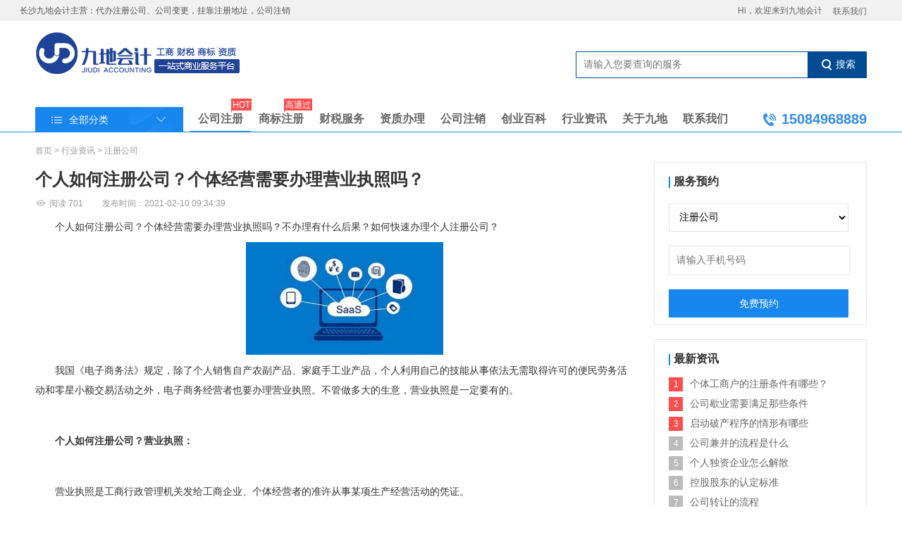

--- FILE ---
content_type: text/html; charset=UTF-8
request_url: https://www.haogongshang.com/zhuce/view-330.html
body_size: 6725
content:
<!DOCTYPE html>
<html>
<head>
    <meta charset="UTF-8">
    <meta name="renderer" content="webkit">
    <meta http-equiv="X-UA-Compatible" content="IE=Edge,chrome=1">
    <meta http-equiv="Content-Type" content="text/html;charset=UTF-8">
    <title>个人如何注册公司？个体经营需要办理营业执照吗？-长沙九地公司注册代办</title>
    <meta name="keywords" content=""/>
    <meta name="description" content=""/>
    <link rel="canonical" href="https://www.haogongshang.com/zhuce/view-330.html" />
    <meta name="location" content="province=湖南;city=长沙;coord=112.900839,28.219263" />
    <link  href="https://www.haogongshang.com/operate/build/css/site-base.min.css?v=20230603" type="text/css" rel="stylesheet">
    <link  href="https://www.haogongshang.com/operate/build/css/style.css?v=20230603" type="text/css" rel="stylesheet">
    <script src="https://www.haogongshang.com/operate/build/js/jquery-1.10.2.min.js" type="text/javascript" charset="utf-8"></script>
    <script src="https://www.haogongshang.com/operate/build/js/common.js" type="text/javascript" charset="utf-8"></script>
	<script src="https://www.haogongshang.com/themes/plugins/layer/layer.js" type="text/javascript"></script>
</head>
<body>
<div class="comm_head">
    <div class="w1200">
        <ul class="fl">
            <li style="font-size:12px;">
                长沙九地会计主营：代办注册公司、公司变更，挂靠注册地址，公司注销
            </li>
            
			
        </ul>
        <ul class="fr">
            <li>
               <span style="padding-right:5px;">Hi，欢迎来到九地会计</span>
            </li>
			
            <li class="">
                <a href="/contact.html">联系我们</a>
            </li>
        </ul>
        <div class="clearfix"></div>
    </div>
</div><div class="logo-search">
    
    <h1 class="main-logo"><a href="/">九地会计，公司注册、代理记账、商标注册、资质办理，一站式商业服务平台</a></h1>
    <form action="/goods.php" method="get" name="top_search_form">
        <input type="hidden" name="act" value="list" />
    <label class="main-search parent-inline">
        <input id="searchk" name="q" type="text" class="inline" placeholder="请输入您要查询的服务" value=""/>
        <button id="searchbtn" type="submit" class="inline"><i class="size25 icon1"></i><span>搜索</span></button>
    </label>
    </form>
</div><div class="menu-warp">
	<div class="menu-box">
	<div class="side-left">
	<a href="javascript:void(0)"><i class="size25 icon2"></i><span class="inline">全部分类</span><i class="toggle"></i></a>
	<ul class="side-down none">
		<li>
			<a><img class="dgg-icon-service" src="https://www.haogongshang.com/data/images/icon/CgAA8lkvzPWAL3v2AAAA4irVXlw257.png" width="20" height="20" alt="开办公司" />开办公司</a>
			<ul class="subslide_two">
				<li>
					<a class="hot" href="/zhuce/">注册公司</a>
					<a class="" href="/zhuce/">工商变更</a>
					<a class="hot" href="/zt_zhuxiao.html">公司注销</a>
					
					<ul class="sub-side">
												<li>
							<strong>注册公司<i></i></strong>
							<div class="sub-side-list">
																<a href="/goods-19.html" class="hot">有限公司注册<i></i></a>
																<a href="/goods-20.html" class="hot">分公司注册<i></i></a>
																<a href="/goods-21.html" class="hot">无地址注册公司<i></i></a>
																<a href="/goods-22.html" class="hot">疑难名称核准<i></i></a>
															</div>
						</li>
												<li>
							<strong>工商变更<i></i></strong>
							<div class="sub-side-list">
																<a href="/goods-23.html">地址变更<i></i></a>
																<a href="/goods-24.html">经营范围变更<i></i></a>
																<a href="/goods-25.html">法人变更<i></i></a>
																<a href="/goods-26.html">股东变更<i></i></a>
																<a href="/goods-27.html">名称变更<i></i></a>
																<a href="/goods-28.html">注册资金变更<i></i></a>
															</div>
						</li>
												<li>
							<strong>公司注销<i></i></strong>
							<div class="sub-side-list">
																<a href="/goods-33.html" class="hot">有限公司注销<i></i></a>
																<a href="/goods-34.html">注销银行基本账户<i></i></a>
															</div>
						</li>
												<li>
							<strong>注册相关<i></i></strong>
							<div class="sub-side-list">
																<a href="/goods-29.html">章证遗失补办<i></i></a>
																<a href="/goods-30.html">公司刻章代办<i></i></a>
																<a href="/goods-31.html">开立银行基本账户<i></i></a>
																<a href="/goods-32.html">工商年报<i></i></a>
																<a href="/goods-86.html" class="hot">公司注册地址挂靠<i></i></a>
																<a href="/goods-87.html" class="hot">食品经营许可证<i></i></a>
															</div>
						</li>
											</ul>
					
				</li>
			</ul>
		</li>
		<li>
			<a><img class="dgg-icon-service" src="https://www.haogongshang.com/data/images/icon/CgAA81kucEOAMUffAAAAysfkiP0044.png" width="20" height="20" alt="代理记账" />代理记账</a>
			<ul class="subslide_two">
				<li>
					<a class="hot" href="/caishui/">会计服务</a>
					<a class="hot" href="/shenji.html">公司审计</a>
					<a class="hot" href="/shuichou.html">税收筹划</a>
					
					<ul class="sub-side">
                        						<li>
							<strong>会计服务<i></i></strong>
							<div class="sub-side-list">
																<a href="/goods-35.html" class="hot">小规模公司代理记账<i></i></a>
																<a href="/goods-36.html" class="hot">一般纳税人公司代理记账<i></i></a>
															</div>
						</li>
												<li>
							<strong>税务代办<i></i></strong>
							<div class="sub-side-list">
																<a href="/goods-37.html" class="hot">税务登记<i></i></a>
																<a href="/goods-38.html">办理一般纳税人资格<i></i></a>
																<a href="/goods-39.html">认证进项发票<i></i></a>
																<a href="/goods-40.html" class="hot">所得税汇算清缴<i></i></a>
																<a href="/goods-41.html">税控设备托管<i></i></a>
																<a href="/goods-42.html">所得税年报<i></i></a>
															</div>
						</li>
											</ul>
				</li>
			</ul>
		</li>
		
		<li>
			<a><img class="dgg-icon-service" src="https://www.haogongshang.com/data/images/icon/CgAA8lkubzuAOEDDAAABoJ0glkU061.png" width="20" height="20" alt="知识产权" />知识产权</a>
			<ul class="subslide_two">
			<li>
			    <a class="hot" href="javascript:;">注册商标</a>
			    <a class="" href="javascript:;">商标注销</a>
			    <a class="hot" href="javascript:;">专利申请</a>
                <div class="clear"></div>
                <a class="" href="javascript:;">著作版权</a>
				<ul class="sub-side">
                    					<li>
						<strong>商标服务<i></i></strong>
						<div class="sub-side-list">
														<a href="/goods-43.html" class="hot">商标快速注册<i></i></a>
														<a href="/goods-44.html">商标转让<i></i></a>
														<a href="/goods-45.html">商标变更<i></i></a>
														<a href="/goods-46.html">注销商标<i></i></a>
													</div>
					</li>
										<li>
						<strong>专利服务<i></i></strong>
						<div class="sub-side-list">
														<a href="/goods-47.html">外观设计专利申请<i></i></a>
														<a href="/goods-48.html">实用新型专利申请<i></i></a>
														<a href="/goods-49.html" class="hot">发明专利申请<i></i></a>
													</div>
					</li>
										<li>
						<strong>版权服务<i></i></strong>
						<div class="sub-side-list">
														<a href="/goods-51.html">著作权变更/转让<i></i></a>
														<a href="/goods-52.html">汇编作品登记<i></i></a>
														<a href="/goods-53.html">文字作品加急办理<i></i></a>
														<a href="/goods-54.html">电视剧作品登记<i></i></a>
														<a href="/goods-55.html" class="hot">计算机软件著作权<i></i></a>
													</div>
					</li>
										
				</ul>
			</li>
			</ul>
		</li>
		<li>
			<a><img class="dgg-icon-service" src="https://www.haogongshang.com/data/images/icon/CgAA8llnd0WAa5BvAAAEx9byWwc439.png" width="20" height="20" alt="社保代理" />社保代理</a>
			<ul class="subslide_two">
				<li>
				<a class="hot" href="javascript:;">企业社保</a>
				<a class="" href="javascript:;">个人社保</a>
				<ul class="sub-side">
                    				<li>
					<strong>企业社保<i></i></strong>
					<div class="sub-side-list">
												<a href="/goods-57.html" class="hot">企业社保开户<i></i></a>
												<a href="/goods-58.html">社保账户注销<i></i></a>
											</div>
				</li>
								<li>
					<strong>个人社保<i></i></strong>
					<div class="sub-side-list">
											</div>
				</li>
								</ul>
				</li>
			</ul>
		</li>
		<li>
			<a><img class="dgg-icon-service" src="https://www.haogongshang.com/data/images/icon/CgAA81kucFqAdJdXAAABQ_m4yLM914.png" width="20" height="20" alt="资质办理" />资质办理</a>
			<ul class="subslide_two">
			<li>
				<a class="hot" href="/banzizhi/">资质办理</a>
				<a class="" href="javascript:;">证书挂靠</a>
                <div class="clear"></div>
                <a class="hot" href="javascript:;">ISO认证</a>
				<ul class="sub-side">
								<li>
					<strong>资质办理<i></i></strong>
					<div class="sub-side-list">
												<a href="/goods-64.html">施工总承包资质<i></i></a>
												<a href="/goods-65.html">专业承包资质<i></i></a>
												<a href="/goods-66.html">施工劳务资质<i></i></a>
												<a href="/goods-67.html" class="hot">安全生产许可证<i></i></a>
												<a href="/goods-68.html">房地产、物业资质<i></i></a>
												<a href="/goods-69.html">园林绿化资质<i></i></a>
												<a href="/goods-70.html">勘察设计招标监理<i></i></a>
												<a href="/goods-71.html">造价咨询、安防资质<i></i></a>
												<a href="/goods-72.html">电力承装、承修、承试资质<i></i></a>
											</div>
				</li>
								<li>
					<strong>证书挂靠<i></i></strong>
					<div class="sub-side-list">
												<a href="/goods-73.html">二级建造师<i></i></a>
												<a href="/goods-74.html">一级建造师<i></i></a>
												<a href="/goods-75.html">中高级职称<i></i></a>
												<a href="/goods-76.html" class="hot">九大员证书<i></i></a>
												<a href="/goods-77.html">注册造价师<i></i></a>
												<a href="/goods-78.html" class="hot">ABC类证书<i></i></a>
											</div>
				</li>
								<li>
					<strong>ISO认证<i></i></strong>
					<div class="sub-side-list">
												<a href="/goods-79.html" class="hot">ISO9001质量管理体系认证<i></i></a>
												<a href="/goods-80.html">ISO14001环境管理体系认证<i></i></a>
											</div>
				</li>
								</ul>
				
			</li>
			</ul>
		</li>
	</ul>
</div>	<ul class="menu-main" style="">
	<li class="on"><a href="/zhuce/" class="">公司注册<span>HOT</span></a></li> 
	<li><a href="/shangbiao/" class="">商标注册<span>高通过</span></a></li>
	<li><a href="/caishui/" class="">财税服务</a></li> 
	<li><a href="/banzizhi/" class="">资质办理</a></li> 
	<li><a href="/zt_zhuxiao.html" class="">公司注销</a></li> 
	<li><a href="/baike/" class="">创业百科</a></li> 
	<li><a href="/news/" class="">行业资讯</a></li> 
	<li><a href="/about.html" class="">关于九地</a></li> 
	<li><a href="/contact.html" class="">联系我们</a></li> 
</ul>
<label class="header-tel"><i class="tel-icon icon1"></i><b>15084968889</b></label>
<div class="clear"></div>	</div>
</div>
<div class="lw_article overflow">
	<div class="dgg-crumb"><a href="/">首页</a> &gt; <a href="/news/">行业资讯</a>  &gt; <a href="/zhuce/art-list-1.html">注册公司</a></div>
	<div class="clear"></div>
	<div class="leftbar">
		<div class="overflow"><h1 class="title">个人如何注册公司？个体经营需要办理营业执照吗？</h1></div>
		<div class="info"><i class="eye-icon"></i>阅读 <em class="numberFormatter">701</em> <i class="dib time"></i>&nbsp;&nbsp;&nbsp;&nbsp;&nbsp;&nbsp;&nbsp;&nbsp;发布时间：2021-02-10 09:34:39</div>
		<div class="content">
		                
                            
		    
                                        <p>个人如何注册公司？个体经营需要办理营业执照吗？不办理有什么后果？如何快速办理个人注册公司？</p><p style="text-align: center;"><img src="https://mall-image.gongsibao.com/uploads/image/2020/01/07/4cda5ff71c2e081acd5e048fb4bae721.jpg" title="/uploads/image/2020/01/07/4cda5ff71c2e081acd5e048fb4bae721.jpg" alt="1 (21).jpg"/></p><p>我国《电子商务法》规定，除了个人销售自产农副产品、家庭手工业产品，个人利用自己的技能从事依法无需取得许可的便民劳务活动和零星小额交易活动之外，电子商务经营者也要办理营业执照。不管做多大的生意，营业执照是一定要有的。</p><p><br/></p><p><strong>个人如何注册公司？营业执照：</strong></p><p><br/></p><p>营业执照是工商行政管理机关发给工商企业、个体经营者的准许从事某项生产经营活动的凭证。</p><p><br/></p><p>营业执照的重要性好比驾照，先有照后上路。</p><p><br/></p><p><strong>个人如何注册公司？办理营业执照与否的区别在哪？</strong></p><p>没有营业执照的工商企业或个体经营者一律不许开业，不得刻制公章、签订合同、注册商标、刊登广告，银行不予开立帐户。</p><p><br/></p><p>无照经营本身就是违法的，而且什么都干不了。想找合作伙伴没公章、没账户、不能开票...谁还敢合作啊。</p><p><br/></p><p><strong>个人如何注册公司？不办理营业执照有什么处罚措施？</strong></p><p>1、对于无照经营行为，由工商行政管理部门依法予以取缔，没收违法所得；</p><p>2、触犯刑律的，依照刑法关于非法经营罪、重大责任事故罪、重大劳动安全事故罪、危险物品肇事罪或者其他罪的规定，依法追究刑事责任；</p><p>3、尚不够刑事处罚的，并处2万元以下的罚款；</p><p>4、无照经营行为规模较大、社会危害严重的，并处2万元以上20万元以下的罚款；</p><p>5、无照经营行为危害人体健康、存在重大安全隐患、威胁公共安全、破坏环境资源的，没收专门用于从事无照经营的工具、设备、原材料、产品(商品)等财物，并处5万元以上50万元以下的罚款。</p><p><br/></p><p>无照经营首先没收违法所得，也就是赚了钱也没用，涉及犯法的根据情节严重情况最高罚款50万元，触犯刑法的还会获刑！</p><p><br/></p><p><strong>个人如何注册公司？既然营业执照这么重要，那怎么办理个人注册公司呢？</strong></p><p><br/></p><p>1、预核名</p><p>预核名需要去名称查询系统查看是否有已开业、待核准、已核准、登记注销、登记吊销的企业存在。</p><p>2、正式核名</p><p>预核名通过后需要去企业登记平台输入预设企业名称查看最终结果。</p><p><br/></p><p>需要注意的是，即使核名成功也不代表可以使用哦，每个地区对该地区的行业也会有不同的要求，比如北京市海淀区就不接受投资类型的公司。</p><p>3、注册地址</p><p>公司的注册地址可不是有房就行，该房产的地址必须已经在工商局备案。</p><p><br/></p><p>在工商局备案的地址最好为实际办公地址 ，有的地址甚至注册5千家公司，这样的地址风险很大，若其中一家公司出问题，该地址注册的其他公司都会受影响。</p><p>4、提交材料</p><p>申请前需要明确公司名称、注册资金、经营年限、纳税类型、股东人数、注册区域、经营范围等资料，填写资料时一定要深入研究每一项内容，比如注册区域和经营范围，对后期公司运营及经营领域拓展有很大的影响，最好可以找专家咨询，比如天眼妹。（长按识别文末二维码或点击阅读原文）</p><p>5、网上申请</p><p>先登陆市场监督管理局官方网站提交资料，再去工商管理局递交所需材料，现场人工审核通过后，会收到准予设立登记通知书。</p><p>6、领取营业执照</p><p>终于到最后一步啦，记得带上办理人身份证和通知书，到工商局领取营业执照！领取后到公安局指定刻章点刻印公章、财务章等。公司注册流程至此结束！想要了解更多“<strong>个人如何注册公司</strong>？”的信息，欢迎咨询九地会计！</p><p><br/></p>                                    		    </div>
		<div class=""></div>
	</div>
	<div class="rightbar">
		<div class="rbox1">
		<div class="t"><span></span>服务预约</div>
		<div class="f">
			<div class="li">
			<select id="services_id">
						<option value="注册公司" selected="selected">注册公司</option>
						<option value="代理记账">代理记账</option>
						<option value="公司变更">公司变更</option>
						<option value="公司注销">公司注销</option>
						<option value="资质办理">资质办理</option>
						<option value="其他">其他</option>
			</select>
			</div>
			<div class="li"><input type="text" id="mobile_2" placeholder="请输入手机号码" /></div>
			<div class="li"><a href="javascript:;" id="btn_yuyue">免费预约</a></div>
			
		</div>
		</div>
        <div class="rbox1">
            <div class="t"><span></span>最新资讯</div>
            <div class="art">
                <ul>
                                            <li><a href="/zhuce/view-101196.html">个体工商户的注册条件有哪些？</a></li>
                                            <li><a href="/zhuce/view-101205.html">公司歇业需要满足那些条件</a></li>
                                            <li><a href="/zhuce/view-101207.html">启动破产程序的情形有哪些</a></li>
                                            <li><a href="/zhuce/view-101204.html">公司兼并的流程是什么</a></li>
                                            <li><a href="/zhuce/view-101203.html">个人独资企业怎么解散</a></li>
                                            <li><a href="/zhuce/view-101202.html">控股股东的认定标准</a></li>
                                            <li><a href="/zhuce/view-101200.html">公司转让的流程</a></li>
                                            <li><a href="/zhuce/view-101198.html">公司注册资本可以随便填吗？</a></li>
                                            <li><a href="/zhuce/view-101195.html">公司歇业是什么意思</a></li>
                                    </ul>
            </div>
        </div>
	</div>
</div>
<div class=""></div>
<div style="height:30px;"></div>
<div class="main-footer">
    <div class="footer-sub-main">
        <div class="footer-module module1" style="box-sizing: content-box;">
            <p class="footer-p">九地会计： 一站式商业服务平台</p>
            <ul class="footer-list">
                <li><a href="/about.html">关于我们</a></li>
                <li><a href="/contact.html">联系我们</a></li>
                <li><a href="javascript:;">加入我们</a></li>
                <li><a href="javascript:;">售后政策</a></li>
                <li><a href="javascript:;">退款说明</a></li>
                <li><a href="javascript:;">发票说明</a></li>
            </ul>
        </div>
        <div class="footer-module module2" style="box-sizing: content-box;">
            <p class="footer-p">投诉建议</p>
            <div class="footer-module2-box">
                <p>服务态度、业务进度、服务质量、责任推脱、其他投诉类，您在服务中有任何不满均可联系投诉！</p>
                <p>投诉电话：17352888286（何总）</p>
            </div>
        </div>
        <div class="footer-contact module3">
            <ul class="footer-contact-list">
                <li>
                    <p class="footer-p">联系我们</p>
                    <p><i class="tel-icon icon2"></i><b style="font-size:16px;">15084968889</b></p>
                </li>
                <li class="footer-code">
                    <img src="https://www.haogongshang.com/operate/build/images/img/code7.jpg" alt="长沙九地会计微信公众号"/>
                    <p>扫码添加我们的金牌客服</p>
                </li>
            </ul>
        </div>
    </div>
</div>
<p class="footer-copyRight">长沙九地会计服务有限公司，长沙公司注册、长沙工商注册、长沙工商代办、长沙代理记账  <a href="https://beian.miit.gov.cn/" rel="nofollow" target="_blank">湘ICP备17009100号-1</a> <a target="_blank" href="http://www.beian.gov.cn/portal/registerSystemInfo?recordcode=43019002001397" rel="nofollow"><img src="https://www.haogongshang.com/themes/images/beian.png"/>湘公网安备 43019002001397号</a>
</p>
<ul class="express_box"></ul>
<script>
!function(p){"use strict";!function(t){var s=window,e=document,i=p,c="".concat("https:"===e.location.protocol?"https://":"http://","sdk.51.la/js-sdk-pro.min.js"),n=e.createElement("script"),r=e.getElementsByTagName("script")[0];n.type="text/javascript",n.setAttribute("charset","UTF-8"),n.async=!0,n.src=c,n.id="LA_COLLECT",i.d=n;var o=function(){s.LA.ids.push(i)};s.LA?s.LA.ids&&o():(s.LA=p,s.LA.ids=[],o()),r.parentNode.insertBefore(n,r)}()}({id:"3GH7kGOEfvKayUUU",ck:"3GH7kGOEfvKayUUU"});
</script><script src="https://www.haogongshang.com/operate/build/js/other/page-multiple.min.js" type="text/javascript" charset="utf-8"></script>
</body>
</html>


--- FILE ---
content_type: text/css
request_url: https://www.haogongshang.com/operate/build/css/style.css?v=20230603
body_size: 5200
content:
.lw_article{width:1180px; margin:0 auto;}
.overflow{ height:auto; overflow:hidden;}
.clear, .clearfix{clear:both;}
.lw_article .leftbar{width:850px; float:left;}
.lw_article .rightbar{width:302px; float:right;}
.rightbar .rbox1{border:1px solid #e5e5e5; width:300px; margin-bottom:20px;}
.rightbar .t{font-size:16px; font-weight:bold; color:#333333; margin-top:18px; line-height:14px; height:30px; text-indent:20px;}
.rightbar .t span{width:2px; height:16px; background-color:#1786ef; content:" "; display:inline-block; margin:2px 5px 0px 0px; vertical-align:text-top;}
.rightbar .li{padding:10px 0px 10px 20px;}
.rightbar .art{padding:0px 0px 10px 20px;}
.rightbar .art ul{counter-reset: section;}
.rightbar .art ul li{counter-increment: section;}
.rightbar .art li{width:265px; height:28px; line-height:28px; overflow:hidden;}
.rightbar .art li:before{    content: counter(section);    display: inline-block;    width: 20px;    height: 20px;    background-color: #bbbbbb;    vertical-align: middle;    font-size: 12px;    color: #fff;    text-align: center;   line-height: 20px;    margin-right: 10px;}
.rightbar .art ul :nth-child(1):before{    background-color: #fa4f4f;}
.rightbar .art ul :nth-child(2):before{     background-color: #fa4f4f;}
.rightbar .art ul :nth-child(3):before{    background-color: #fa4f4f;}
.rightbar #services_id{border:1px solid #e5e5e5; height:40px; line-height:40px; font-size:14px; width:255px; padding-left:10px;}
.rightbar #mobile_2{border:1px solid #e5e5e5; height:40px; line-height:40px; font-size:14px; width:255px; text-indent:10px;}
.rightbar #btn_yuyue{width:255px; height:40px; line-height:40px;  text-align:center; background-color:#1786ef; color:#ffffff; display:block;}
.rightbar #btn_yuyue:hover{background-color:#156fc4;}
.lw_article h1.title{font-size:24px; line-height:30px; color:#333333; font-weight:700; margin:10px 0px 10px 0px;}
.lw_article .info{font-size:12px; color:#999999; margin:0px 0px 10px 0px;}
.lw_article .content{font-size:14px; color:#333333; line-height:200%;}
.lw_article .content p{margin:8px 0px 8px 0px; text-indent:2em;}
.lw_article .article_thumb{text-align:center; padding:20px 0px;}
.lw_article .content img{max-width:100%;}
.pager { text-align: left; padding-top: 20px; color: #666;}
.pager span{padding:0 5px; margin-right:3px; text-align:center; height:30px; line-height:30px; display:inline-block;}
.pager a { color: #666666; border:1px solid #e3e3e3; padding:0 10px; margin-right:3px; text-align:center; height:30px; line-height:30px; display:inline-block;}
.pager a.active{border-color:#0078d7; background-color:#0078d7; color:#ffffff;}

.art_lists li{height:30px; line-height:30px; background:url(/themes/images/list_bg.png) left center repeat-x;}
.art_lists li:nth-child(5n){margin-bottom:20px;}
.art_lists li a{float:left; width:auto;height:30px; background-color:#ffffff; padding-right:20px;}
.art_lists li span{float:right; width:auto;height:30px; background-color:#ffffff; padding-left:20px;}

.index-title{margin:30px 0 20px; zoom:1;}
.index-title strong{padding-left:10px; border-left:3px solid #1786ef; font-size:20px; line-height:20px; display:inline-block; margin-right:10px; color:#333333;}
.index-title span{font-size:14px; top:2px; left:0; color:#999999; position:relative;}
.index-title:after{display:block; clear:both; visibility:hidden; height:0; overflow:hidden; content:".";}

.zt-list-box{float:left;}
.media-report {float:left;}
.media-report>li:first-child {border-left:none}
.media-report>li {display:block;float:left;width:210px;padding:0 13px;margin:0 -1px;border-left:1px #e5e5e5 solid}
.media-report>li>a {display:block}
.media-report>li>a:hover {color:#2892f5}
.media-report>li>a:hover .report-title {color:#2892F5}
.report-img {height:140px}
.report-img>img {width:100%;height:100%}
.report-title-wrap {height:80px}
.report-title {font-size:16px;color:#666;font-weight:700;padding:15px 0 0;line-height:24px;max-height:50px;display:-webkit-box;overflow:hidden}
.report-time,.report-txt {color:#999;overflow:hidden}
.media-report i.hen {display:block;width:60px;height:1px;background:#2892f5;margin-top:10px;transition:all .6s cubic-bezier(.215,.61,.355,1) 0s}
.report-txt {font-size:14px;margin:15px 0 20px;display:-webkit-box;line-height:20px;height:40px}
.report-time {font-size:12px;line-height:25px}
.report-time>span {margin-right:15px}
.eye-icon {display:inline-block;vertical-align:middle;width:15px;height:15px;background:url([data-uri]) center 2px no-repeat;margin-right:5px}

.business-list-box {float:left;width:209px; height:327px; margin:0px 15px 0px 0px;}
.business-list-box .box-1 {display:block;background:#1786ef;padding:0px 35px;color:#fff;height:auto;}
.business-list-box .box-1>p.title {font-size:20px;font-weight:700;line-height:58px}
.business-list-box .box-1>p.text {line-height:40px;color:#aad6ff}
.business-list {border:1px solid #1786ef;border-top:none;padding:10px 0; height:248px;}
.business-list>li {display:block;padding:0 10px;position:relative;white-space:nowrap;overflow:hidden;line-height:31px; width:187px; height:31px;}
.business-list>li>i {position:absolute;top:50%;margin-top:-2px;left:10px;display:block;width:4px;height:4px;border-radius:100%;background:#1786ef}
.business-list>li>a {margin-left:14px;color:#666}
.business-list>li>a:hover {color:#1786ef}

.container {max-width:1180px;min-width:1000px}
.pages-con {border:1px solid #ececec;border-bottom:0}
.pages-con .zxdt-pages {padding:30px 0}
.pages-con.bt0 {border-top:0}
.mt20 {margin-top:20px}
.pt30 {padding-top:30px}
.pt20 {padding-top:20px}
.pr20 {padding-right:20px}
.p30 {padding:30px}
.mt30 {margin-top:30px}
.pl30 {padding-left:30px}
.pr30 {padding-right:30px}
.pb10 {padding-bottom:10px}
.zxdt-img {border-bottom:1px #ececec solid}
.zxdt-img.bb0 {border-bottom:0}
.pages-img {width:100%}
.show {display:block}
.zjgs {background:url(/themes/images/zjgs.png) center bottom no-repeat; height:404px;}
.zjgs .zjgs-con {line-height:26px;padding:70px 30px 50px 0;width:555px}
.zjgs .zjgs-con span {color:#f90}
.about-title {color:#333;display:inline-block;font-size:30px;height:50px;line-height:50px;width:100%}
.about-title i,.about-title span {vertical-align:middle}
.about-title i {background:url(/themes/images/pages-title-line.png) no-repeat;content:" ";display:inline-block;height:1px;margin:10px 7px 0;width:213px}
.about-title i.left-line {background-position:0 0}
.about-title i.right-line {background-position:0 -1px}
.tac {text-align:center}
.pull-left {float:left}
.pull-right {float:right}
.gsbgm {padding-bottom:40px}
.gsbgm .gsbgm-list {margin-top:45px;padding:15px 25px 35px}
.gsbgm .gsbgm-list i {background:url(/themes/images/icon.png) no-repeat;display:inline-block;height:64px;width:64px}
.gsbgm .gsbgm-list span {color:#333;font-size:18px;line-height:45px}
.gsbgm .gsbgm-list p {color:#999;line-height:25px}
.gsbgm .gsbgm-list0 i {background-position:0 0}
.gsbgm .gsbgm-list1 {border-left:1px #ececec solid;border-right:1px #ececec solid}
.gsbgm .gsbgm-list1 i {background-position:-64px 0}
.gsbgm .gsbgm-list2 i {background-position:-128px 0}
.table,label {max-width:100%}
.row {margin-left:0;margin-right:0}
.col-lg-1,.col-lg-10,.col-lg-11,.col-lg-12,.col-lg-2,.col-lg-3,.col-lg-4,.col-lg-5,.col-lg-6,.col-lg-7,.col-lg-8,.col-lg-9,.col-md-1,.col-md-10,.col-md-11,.col-md-12,.col-md-2,.col-md-3,.col-md-4,.col-md-5,.col-md-6,.col-md-7,.col-md-8,.col-md-9,.col-sm-1,.col-sm-10,.col-sm-11,.col-sm-12,.col-sm-2,.col-sm-3,.col-sm-4,.col-sm-5,.col-sm-6,.col-sm-7,.col-sm-8,.col-sm-9,.col-xs-1,.col-xs-10,.col-xs-11,.col-xs-12,.col-xs-2,.col-xs-3,.col-xs-4,.col-xs-5,.col-xs-6,.col-xs-7,.col-xs-8,.col-xs-9 {position:relative;min-height:1px}
.col-xs-12 {width:100%}
.col-xs-11 {width:91.66666667%}
.col-xs-10 {width:83.33333333%}
.col-xs-9 {width:75%}
.col-xs-8 {width:66.66666667%}
.col-xs-7 {width:58.33333333%}
.col-xs-6 {width:50%}
.col-xs-5 {width:41.66666667%}
.col-xs-4 {width:33.33333333%; float:left;}
.col-xs-3 {width:25%; float:left;}
.col-xs-2 {width:16.66666667%}
.col-xs-1 {width:8.33333333%}
.m0 {margin:0!important}
.gsyw {background:url(/themes/images/gsyw.png) center bottom no-repeat #f8f8f8}
.gsyw table {border-collapse:separate;border-spacing:0;padding:45px 0 80px}
.od-usecoupon table,.od-xiangq table,.tksm table {border-collapse:collapse}
.gsyw table th {border-right:1px #f90 solid;padding:10px 0 50px 35px;width:110px}
.gsyw table th span {color:#f90;display:inline-block;font-size:18px;width:100%}
.gsyw table th span i {border:1px solid #f90;border-radius:8px;background:#fff;height:16px;right:-9px;top:4px;width:16px}
.gsyw table td {color:#666;padding:10px 15px 50px 40px}
.posr {position:relative}
.posa {position:absolute}
.scfx .scfx-table {width:100%;border-top:1px #d6e6e6 solid;border-left:1px #d6e6e6 solid}
.scfx .scfx-table .scfx-table-th {background:#f7f7f7}
.scfx .scfx-table .scfx-table-th span {font-weight:700}
.scfx .scfx-table span {border-bottom:1px #d6e6e6 solid;border-right:1px #d6e6e6 solid;line-height:30px}

.gsdt {padding-bottom:60px}
.gsdt .gsdt-list {padding-top:50px}
.gsdt .gsdt-title {width:100%}
.gsdt .gsdt-title i {background:url(/themes/images/icon.png) no-repeat;height:52px;width:52px}
.gsdt .gsdt-title i.gsdt-num1 {background-position:0 -145px}
.gsdt .gsdt-title i.gsdt-num2 {background-position:-52px -145px}
.gsdt .gsdt-title i.gsdt-num3 {background-position:-104px -145px}
.gsdt .gsdt-title span {height:40px;font-size:16px;line-height:20px;padding-top:7px;margin-left:62px;overflow:hidden}
.gsdt p {color:#666;font-size:12px;line-height:18px}
.gsdt a {color:#f90}

.wmdys {padding-bottom:40px}
.wmdys .wmdys-list {padding-top:50px}
.wmdys .wmdys-list i {border-radius:40.5px;background:url(/themes/images/icon.png) no-repeat #f5f5f5;display:inline-block;height:81px;width:81px}
.wmdys .wmdys-list i.wmdys-icon1 {background-position:0 -64px}
.wmdys .wmdys-list i.wmdys-icon2 {background-position:-81px -64px}
.wmdys .wmdys-list i.wmdys-icon3 {background-position:-162px -64px}
.wmdys .wmdys-list i.wmdys-icon4 {background-position:-243px -64px}
.wmdys .wmdys-list span {font-size:16px}
.wmdys .wmdys-list p {color:#666;font-size:12px;line-height:20px}
.jrwm-list dl dd,.lxwm dl dd {line-height:22px;color:#666}
.lxwm {background:url(/themes/images/lxwm-line.png) center center no-repeat;padding:10px 10px 20px}
.lxwm dl {padding:25px 0 0 20px;height:150px}
.lxwm dl dt {color:#f90;font-size:18px}
.lxwm dl dd {font-size:12px}

.lw_imgbg{width:100%; background-position:center top; background-repeat:no-repeat;}
.lw_overflow{ overflow:hidden;}
.lw_btn_online{display:block; width:150px; height:50px; margin:417px auto 0px auto;}
.lw_block{width:1190px; margin:0px auto;}
.lw_1180{width:1180px; margin:0px auto;}
.lw_more_product{height:200px; padding-top:350px;}
.lw_more_product a{float:left; width:20%; height:200px;}

.lw_myform{width:820px; padding:0; height:auto; overflow:hidden; margin:0 auto;}
.lw_myform .li{float:left; width:50%;}
.lw_myform .li div{padding:0px 20px;}
.lw_input{outline:none; width:100%; height:50px; border:1px solid #bfbfbf; border-radius:15px; font-size:14px; text-indent:1em;}
.lw_myform_apply{width:267px; margin:0 auto; padding:30px 0px 80px 0px;}
.lw_zt_nav{width:867px; margin:0 auto; height:48px; background:url(/themes/images/zt_zhuce/zt_nav_bg.png);}
.lw_zt_nav .lw_c{padding:0px 30px;}
.lw_zt_nav .lw_c li{float:left; width: 115px; height:48px; text-align:center; background:url(/themes/images/zt_zhuce/zt_br2.png) right 15px no-repeat;}
.lw_zt_nav .lw_c li.none{background:none;}
.lw_zt_nav .lw_c li a{color:#ffffff; font-size:16px; font-weight:bold; line-height:48px; display:block;}
.lw_evaluation{position:relative; width:1200px;}
.lw_evaluation li{float:left; width:171px; height:171px;}
.lw_evaluation img{width:169px; height:169px; border:1px solid #ffffff;}
#lw_evaluation_content{background-color:#0090ff; width:513px; height:171px; position:absolute; z-index:10; color:#ffffff;}
#lw_evaluation_content .ceo{font-size:18px; font-weight:bold; padding:20px 20px 0px 20px;}
#lw_evaluation_content .remark{ font-size:14px; padding:10px 20px 0px 20px;}

.zx_title h2{text-align:center; color:#000000; font-size:30px; font-weight:bold;}
.zx_title{height:80px;}
.zx_tiaojian{border:1px solid #e5e5e5; height:300px;}
.zx_tiaojian li{float:left; width:290px; height:300px; border-right:1px solid #e5e5e5;}
.zx_tiaojian li:last-child{border-right:none;}
.zx_tiaojian li img{display:block; margin:40px auto 0 auto;}
	.zx_tj_txt{width:200px; margin:20px auto 0 auto; font-size:16px; text-align:center;}
	.zx_color_blue{color:#1685ee;}
.zx_manfan{height:531px; background:url(/themes/images/zt_zhuxiao/v2/2_07.jpg);}
.zx_manfan ul{display:block; padding-top:80px;}
.zx_manfan li{float:left;  width:50%; height:80px; margin-bottom:20px; background:url(/themes/images/zt_zhuxiao/v2/i_03.png) 60px top no-repeat;}
.zx_manfan li .zx_items{color:#ffffff; font-size:16px; padding:17px 40px 0px 160px;}
.zx_desc{text-align:center; font-size:15px;}
.zx_chat{margin:0 auto; height:50px; line-height:50px; font-size:16px; color:#000;  background:url(/themes/images/zt_zhuxiao/v2/zx_07.jpg) 0px 7px no-repeat; padding-left:50px;}
.zx_chat a{text-decoration:underline; color:#000;}
.zx_liucheng{height:450px; background:url(/themes/images/zt_zhuxiao/v2/zx_10.jpg); position:relative;}
	.zx_lc{position:absolute;}
	.zx_lc .t1{font-weight:bold; color:#000000; font-size:16px;}
	.zx_lc .t2{font-weight:normal; color:#000000; font-size:14px;}
	.zx_lc_1{left:40px; top:250px;}
	.zx_lc_2{left:210px; top:155px;}
	.zx_lc_3{left:390px; top:250px;}
	.zx_lc_4{left:550px; top:155px;}
	.zx_lc_5{left:720px; top:250px;}
	.zx_lc_6{left:890px; top:155px;}
	.zx_lc_7{left:1060px; top:250px;}
.zx_ziliao{height:300px; background-color:#ffffff;}
.zx_ziliao li{float:left; width:291px; height:120px; background-color:#1685ee; margin:0px 4px 4px 0px; }
.zx_ziliao .t{color:#ffffff; margin:40px 0px 0px 110px;}
.zx_ziliao li.t1{background:#1685ee url(/themes/images/zt_zhuxiao/v2/zl1.jpg) 20px 20px no-repeat;}
.zx_ziliao li.t2{background:#1685ee url(/themes/images/zt_zhuxiao/v2/zl2.jpg) 20px 20px no-repeat;}
.zx_ziliao li.t3{background:#1685ee url(/themes/images/zt_zhuxiao/v2/zl3.jpg) 20px 20px no-repeat;}
.zx_ziliao li.t4{background:#1685ee url(/themes/images/zt_zhuxiao/v2/zl4.jpg) 20px 20px no-repeat;}
.zx_ziliao li.t5{background:#1685ee url(/themes/images/zt_zhuxiao/v2/zl5.jpg) 20px 20px no-repeat;}
.zx_ziliao li.t6{background:#1685ee url(/themes/images/zt_zhuxiao/v2/zl6.jpg) 20px 20px no-repeat;}
.zx_ziliao li.t7{background:#1685ee url(/themes/images/zt_zhuxiao/v2/zl7.jpg) 20px 20px no-repeat;}
.zx_ziliao li.t8{background:#1685ee url(/themes/images/zt_zhuxiao/v2/zl8.jpg) 20px 20px no-repeat;}
.zx_youshi{}
.zx_youshi li{float:left; margin-right:15px; width:280px; height:320px; -moz-box-shadow:0px 0px 5px #A1A1A1; -webkit-box-shadow:0px 0px 5px #A1A1A1; box-shadow:0px 0px 5px #A1A1A1;}
.zx_youshi li:last-child{margin-right:0px;}
.zx_youshi li img{display:block; margin:30px auto 0 auto;}
.zx_youshi .zx_txt{text-align:center; font-size:22px; font-weight:bold; padding-top:20px;}
.zx_youshi .zx_txt2{text-align:center; font-size:14px; padding-top:10px;}
.zx_qa{height:174px;  background:url(/themes/images/zt_zhuxiao/v2/qa.jpg);}
	.zx_question{float:left; width:400px; margin-left:120px; margin-top:50px;}
	.zx_question2{float:left; width:400px; margin-left:200px; margin-top:50px; color:#fff;}
		.zx_qt{font-size:24px; font-weight:bold;}
		.zx_qc{font-size:15px; padding-top:10px;}
        
.baike_lists li{ clear:both; height:auto; overflow:hidden; margin-bottom:20px;}
.baike_lists li .img{width:220px; float:left;}
.baike_lists li .img img{width:220px; height:158px;}
.baike_lists li .desc{float:left; margin-left:20px; width:600px;}
.baike_lists li .desc .bd{height:130px;}
.baike_lists li .desc a.t{font-size:20px; color:#000;}
.baike_lists li .desc .de{margin-top:10px;}
.baike_lists li .desc .m{color:#888;}
.daodu{background-color:#eee; border-radius:10px; padding:15px;}
p.daodu_tl{text-indent:0px !important; font-weight:bold;}

.goods_lists{

}
.goods_lists li{float: left; width: 240px; height: 230px; border:1px solid #e5e5e5; margin:0px 30px 30px 0px;}
.goods_lists li .cover{}
.goods_lists li .info{padding: 10px 10px;}
.goods_lists li .price{color: #FF6A00; font-size: 18px;}
.goods_lists li .price span.n{color: #858999; font-size: 12px; padding-left: 5px;}
.goods_lists li .name{font-size: 16px; color: #222222;}